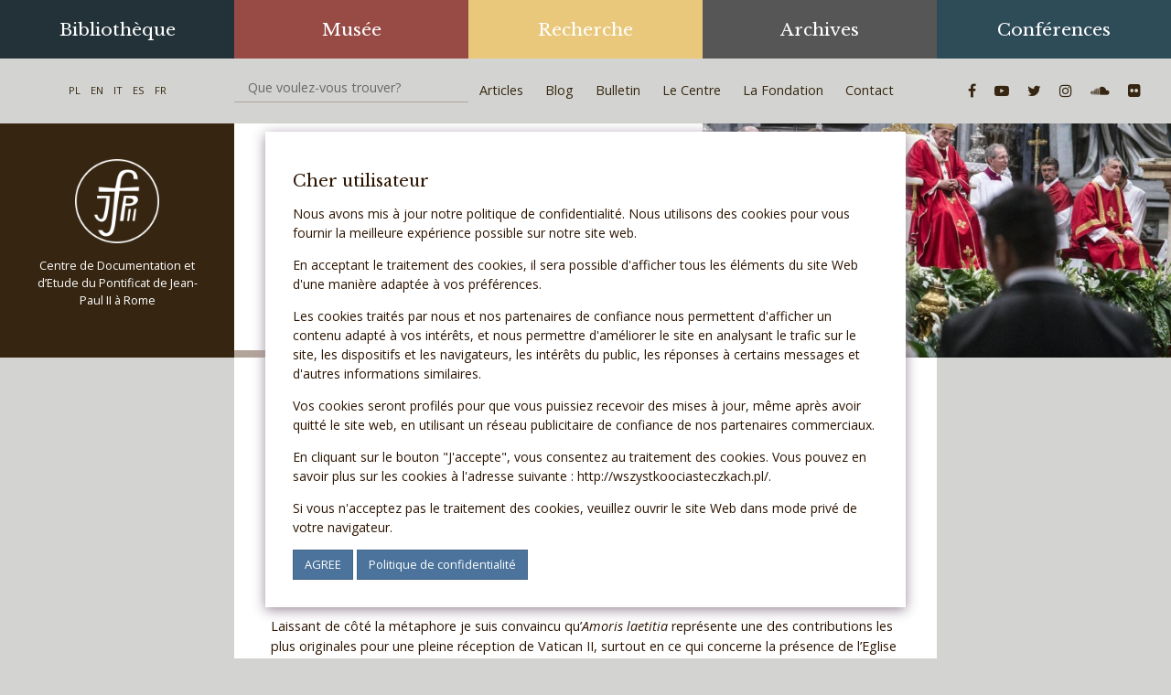

--- FILE ---
content_type: text/html; charset=UTF-8
request_url: https://jp2doc.pl/fr/2017/06/21/leglise-demeure-de-lamour-humain/
body_size: 13251
content:
<!DOCTYPE html>
<html lang="en">
<head>
	<meta charset="utf-8">
	<meta http-equiv="X-UA-Compatible" content="IE=edge">
	<meta name="viewport" content="width=device-width, initial-scale=1">
	<!-- HEAD-->
	<meta name='robots' content='index, follow, max-image-preview:large, max-snippet:-1, max-video-preview:-1' />
	<style>img:is([sizes="auto" i], [sizes^="auto," i]) { contain-intrinsic-size: 3000px 1500px }</style>
	
	<!-- This site is optimized with the Yoast SEO plugin v26.2 - https://yoast.com/wordpress/plugins/seo/ -->
	<title>L’Église, demeure de l’amour humain - Centre de Documentation et d’Etude du Pontificat de Jean-Paul II à Rome</title>
	<link rel="canonical" href="https://jp2doc.pl/fr/2017/06/21/leglise-demeure-de-lamour-humain/" />
	<meta property="og:locale" content="fr_FR" />
	<meta property="og:type" content="article" />
	<meta property="og:title" content="L’Église, demeure de l’amour humain - Centre du Pontificat de Jean Paul II à Rome" />
	<meta property="og:description" content="Gilfredo Marengo" />
	<meta property="og:url" content="https://jp2doc.pl/fr/2017/06/21/leglise-demeure-de-lamour-humain/" />
	<meta property="og:site_name" content="Centre du Pontificat de Jean Paul II à Rome" />
	<meta property="article:published_time" content="2017-06-21T11:13:59+00:00" />
	<meta property="og:image" content="https://jp2doc.pl/fr/wp-content/uploads/sites/5/2017/06/f5282f8744be3180804afead5549fa43.jpg" />
	<meta property="og:image:width" content="1280" />
	<meta property="og:image:height" content="853" />
	<meta property="og:image:type" content="image/jpeg" />
	<meta name="author" content="juliasercanka" />
	<meta name="twitter:card" content="summary_large_image" />
	<meta name="twitter:label1" content="Écrit par" />
	<meta name="twitter:data1" content="juliasercanka" />
	<meta name="twitter:label2" content="Durée de lecture estimée" />
	<meta name="twitter:data2" content="4 minutes" />
	<script type="application/ld+json" class="yoast-schema-graph">{"@context":"https://schema.org","@graph":[{"@type":"Article","@id":"https://jp2doc.pl/fr/2017/06/21/leglise-demeure-de-lamour-humain/#article","isPartOf":{"@id":"https://jp2doc.pl/fr/2017/06/21/leglise-demeure-de-lamour-humain/"},"author":{"name":"juliasercanka","@id":"https://jp2doc.pl/fr/#/schema/person/6110109e80abb51f6fac4824777eabfe"},"headline":"L’Église, demeure de l’amour humain","datePublished":"2017-06-21T11:13:59+00:00","mainEntityOfPage":{"@id":"https://jp2doc.pl/fr/2017/06/21/leglise-demeure-de-lamour-humain/"},"wordCount":803,"commentCount":0,"publisher":{"@id":"https://jp2doc.pl/fr/#organization"},"image":{"@id":"https://jp2doc.pl/fr/2017/06/21/leglise-demeure-de-lamour-humain/#primaryimage"},"thumbnailUrl":"https://jp2doc.pl/fr/wp-content/uploads/sites/5/2017/06/f5282f8744be3180804afead5549fa43.jpg","keywords":["Amoris laetitia","Eglise","famille","mariage","pape"],"articleSection":["Articles","Strona główna - najnowsze","Strona główna - slider"],"inLanguage":"fr-FR","potentialAction":[{"@type":"CommentAction","name":"Comment","target":["https://jp2doc.pl/fr/2017/06/21/leglise-demeure-de-lamour-humain/#respond"]}]},{"@type":"WebPage","@id":"https://jp2doc.pl/fr/2017/06/21/leglise-demeure-de-lamour-humain/","url":"https://jp2doc.pl/fr/2017/06/21/leglise-demeure-de-lamour-humain/","name":"L’Église, demeure de l’amour humain - Centre de Documentation et d’Etude du Pontificat de Jean-Paul II à Rome","isPartOf":{"@id":"https://jp2doc.pl/fr/#website"},"primaryImageOfPage":{"@id":"https://jp2doc.pl/fr/2017/06/21/leglise-demeure-de-lamour-humain/#primaryimage"},"image":{"@id":"https://jp2doc.pl/fr/2017/06/21/leglise-demeure-de-lamour-humain/#primaryimage"},"thumbnailUrl":"https://jp2doc.pl/fr/wp-content/uploads/sites/5/2017/06/f5282f8744be3180804afead5549fa43.jpg","datePublished":"2017-06-21T11:13:59+00:00","breadcrumb":{"@id":"https://jp2doc.pl/fr/2017/06/21/leglise-demeure-de-lamour-humain/#breadcrumb"},"inLanguage":"fr-FR","potentialAction":[{"@type":"ReadAction","target":["https://jp2doc.pl/fr/2017/06/21/leglise-demeure-de-lamour-humain/"]}]},{"@type":"ImageObject","inLanguage":"fr-FR","@id":"https://jp2doc.pl/fr/2017/06/21/leglise-demeure-de-lamour-humain/#primaryimage","url":"https://jp2doc.pl/fr/wp-content/uploads/sites/5/2017/06/f5282f8744be3180804afead5549fa43.jpg","contentUrl":"https://jp2doc.pl/fr/wp-content/uploads/sites/5/2017/06/f5282f8744be3180804afead5549fa43.jpg","width":1280,"height":853},{"@type":"BreadcrumbList","@id":"https://jp2doc.pl/fr/2017/06/21/leglise-demeure-de-lamour-humain/#breadcrumb","itemListElement":[{"@type":"ListItem","position":1,"name":"Home","item":"https://jp2doc.pl/fr/"},{"@type":"ListItem","position":2,"name":"L’Église, demeure de l’amour humain"}]},{"@type":"WebSite","@id":"https://jp2doc.pl/fr/#website","url":"https://jp2doc.pl/fr/","name":"Centre de Documentation et d’Etude du Pontificat de Jean-Paul II à Rome","description":"","publisher":{"@id":"https://jp2doc.pl/fr/#organization"},"potentialAction":[{"@type":"SearchAction","target":{"@type":"EntryPoint","urlTemplate":"https://jp2doc.pl/fr/?s={search_term_string}"},"query-input":{"@type":"PropertyValueSpecification","valueRequired":true,"valueName":"search_term_string"}}],"inLanguage":"fr-FR"},{"@type":"Organization","@id":"https://jp2doc.pl/fr/#organization","name":"Centre de Documentation et d’Etude du Pontificat de Jean-Paul II à Rome","url":"https://jp2doc.pl/fr/","logo":{"@type":"ImageObject","inLanguage":"fr-FR","@id":"https://jp2doc.pl/fr/#/schema/logo/image/","url":"https://jp2doc.pl/fr/wp-content/uploads/sites/5/2017/03/cropped-logo.png","contentUrl":"https://jp2doc.pl/fr/wp-content/uploads/sites/5/2017/03/cropped-logo.png","width":115,"height":115,"caption":"Centre de Documentation et d’Etude du Pontificat de Jean-Paul II à Rome"},"image":{"@id":"https://jp2doc.pl/fr/#/schema/logo/image/"}},{"@type":"Person","@id":"https://jp2doc.pl/fr/#/schema/person/6110109e80abb51f6fac4824777eabfe","name":"juliasercanka","image":{"@type":"ImageObject","inLanguage":"fr-FR","@id":"https://jp2doc.pl/fr/#/schema/person/image/","url":"https://secure.gravatar.com/avatar/266a66e864556e22d55d61b6b10c97fab9060767b738564bcd109f3997e372bc?s=96&d=mm&r=g","contentUrl":"https://secure.gravatar.com/avatar/266a66e864556e22d55d61b6b10c97fab9060767b738564bcd109f3997e372bc?s=96&d=mm&r=g","caption":"juliasercanka"},"url":"https://jp2doc.pl/fr/author/juliasercanka/"}]}</script>
	<!-- / Yoast SEO plugin. -->


<link rel="alternate" type="application/rss+xml" title="Centre de Documentation et d’Etude du Pontificat de Jean-Paul II à Rome &raquo; L’Église, demeure de l’amour humain Flux des commentaires" href="https://jp2doc.pl/fr/2017/06/21/leglise-demeure-de-lamour-humain/feed/" />
		<!-- This site uses the Google Analytics by ExactMetrics plugin v8.9.0 - Using Analytics tracking - https://www.exactmetrics.com/ -->
		<!-- Note: ExactMetrics is not currently configured on this site. The site owner needs to authenticate with Google Analytics in the ExactMetrics settings panel. -->
					<!-- No tracking code set -->
				<!-- / Google Analytics by ExactMetrics -->
		<script type="text/javascript">
/* <![CDATA[ */
window._wpemojiSettings = {"baseUrl":"https:\/\/s.w.org\/images\/core\/emoji\/16.0.1\/72x72\/","ext":".png","svgUrl":"https:\/\/s.w.org\/images\/core\/emoji\/16.0.1\/svg\/","svgExt":".svg","source":{"concatemoji":"https:\/\/jp2doc.pl\/fr\/wp-includes\/js\/wp-emoji-release.min.js?ver=3eefc6d0db30e4da08d8b8531dce9f71"}};
/*! This file is auto-generated */
!function(s,n){var o,i,e;function c(e){try{var t={supportTests:e,timestamp:(new Date).valueOf()};sessionStorage.setItem(o,JSON.stringify(t))}catch(e){}}function p(e,t,n){e.clearRect(0,0,e.canvas.width,e.canvas.height),e.fillText(t,0,0);var t=new Uint32Array(e.getImageData(0,0,e.canvas.width,e.canvas.height).data),a=(e.clearRect(0,0,e.canvas.width,e.canvas.height),e.fillText(n,0,0),new Uint32Array(e.getImageData(0,0,e.canvas.width,e.canvas.height).data));return t.every(function(e,t){return e===a[t]})}function u(e,t){e.clearRect(0,0,e.canvas.width,e.canvas.height),e.fillText(t,0,0);for(var n=e.getImageData(16,16,1,1),a=0;a<n.data.length;a++)if(0!==n.data[a])return!1;return!0}function f(e,t,n,a){switch(t){case"flag":return n(e,"\ud83c\udff3\ufe0f\u200d\u26a7\ufe0f","\ud83c\udff3\ufe0f\u200b\u26a7\ufe0f")?!1:!n(e,"\ud83c\udde8\ud83c\uddf6","\ud83c\udde8\u200b\ud83c\uddf6")&&!n(e,"\ud83c\udff4\udb40\udc67\udb40\udc62\udb40\udc65\udb40\udc6e\udb40\udc67\udb40\udc7f","\ud83c\udff4\u200b\udb40\udc67\u200b\udb40\udc62\u200b\udb40\udc65\u200b\udb40\udc6e\u200b\udb40\udc67\u200b\udb40\udc7f");case"emoji":return!a(e,"\ud83e\udedf")}return!1}function g(e,t,n,a){var r="undefined"!=typeof WorkerGlobalScope&&self instanceof WorkerGlobalScope?new OffscreenCanvas(300,150):s.createElement("canvas"),o=r.getContext("2d",{willReadFrequently:!0}),i=(o.textBaseline="top",o.font="600 32px Arial",{});return e.forEach(function(e){i[e]=t(o,e,n,a)}),i}function t(e){var t=s.createElement("script");t.src=e,t.defer=!0,s.head.appendChild(t)}"undefined"!=typeof Promise&&(o="wpEmojiSettingsSupports",i=["flag","emoji"],n.supports={everything:!0,everythingExceptFlag:!0},e=new Promise(function(e){s.addEventListener("DOMContentLoaded",e,{once:!0})}),new Promise(function(t){var n=function(){try{var e=JSON.parse(sessionStorage.getItem(o));if("object"==typeof e&&"number"==typeof e.timestamp&&(new Date).valueOf()<e.timestamp+604800&&"object"==typeof e.supportTests)return e.supportTests}catch(e){}return null}();if(!n){if("undefined"!=typeof Worker&&"undefined"!=typeof OffscreenCanvas&&"undefined"!=typeof URL&&URL.createObjectURL&&"undefined"!=typeof Blob)try{var e="postMessage("+g.toString()+"("+[JSON.stringify(i),f.toString(),p.toString(),u.toString()].join(",")+"));",a=new Blob([e],{type:"text/javascript"}),r=new Worker(URL.createObjectURL(a),{name:"wpTestEmojiSupports"});return void(r.onmessage=function(e){c(n=e.data),r.terminate(),t(n)})}catch(e){}c(n=g(i,f,p,u))}t(n)}).then(function(e){for(var t in e)n.supports[t]=e[t],n.supports.everything=n.supports.everything&&n.supports[t],"flag"!==t&&(n.supports.everythingExceptFlag=n.supports.everythingExceptFlag&&n.supports[t]);n.supports.everythingExceptFlag=n.supports.everythingExceptFlag&&!n.supports.flag,n.DOMReady=!1,n.readyCallback=function(){n.DOMReady=!0}}).then(function(){return e}).then(function(){var e;n.supports.everything||(n.readyCallback(),(e=n.source||{}).concatemoji?t(e.concatemoji):e.wpemoji&&e.twemoji&&(t(e.twemoji),t(e.wpemoji)))}))}((window,document),window._wpemojiSettings);
/* ]]> */
</script>
<style id='wp-emoji-styles-inline-css' type='text/css'>

	img.wp-smiley, img.emoji {
		display: inline !important;
		border: none !important;
		box-shadow: none !important;
		height: 1em !important;
		width: 1em !important;
		margin: 0 0.07em !important;
		vertical-align: -0.1em !important;
		background: none !important;
		padding: 0 !important;
	}
</style>
<link rel='stylesheet' id='wp-block-library-css' href='https://jp2doc.pl/fr/wp-includes/css/dist/block-library/style.min.css?ver=3eefc6d0db30e4da08d8b8531dce9f71' type='text/css' media='all' />
<style id='classic-theme-styles-inline-css' type='text/css'>
/*! This file is auto-generated */
.wp-block-button__link{color:#fff;background-color:#32373c;border-radius:9999px;box-shadow:none;text-decoration:none;padding:calc(.667em + 2px) calc(1.333em + 2px);font-size:1.125em}.wp-block-file__button{background:#32373c;color:#fff;text-decoration:none}
</style>
<style id='global-styles-inline-css' type='text/css'>
:root{--wp--preset--aspect-ratio--square: 1;--wp--preset--aspect-ratio--4-3: 4/3;--wp--preset--aspect-ratio--3-4: 3/4;--wp--preset--aspect-ratio--3-2: 3/2;--wp--preset--aspect-ratio--2-3: 2/3;--wp--preset--aspect-ratio--16-9: 16/9;--wp--preset--aspect-ratio--9-16: 9/16;--wp--preset--color--black: #000000;--wp--preset--color--cyan-bluish-gray: #abb8c3;--wp--preset--color--white: #ffffff;--wp--preset--color--pale-pink: #f78da7;--wp--preset--color--vivid-red: #cf2e2e;--wp--preset--color--luminous-vivid-orange: #ff6900;--wp--preset--color--luminous-vivid-amber: #fcb900;--wp--preset--color--light-green-cyan: #7bdcb5;--wp--preset--color--vivid-green-cyan: #00d084;--wp--preset--color--pale-cyan-blue: #8ed1fc;--wp--preset--color--vivid-cyan-blue: #0693e3;--wp--preset--color--vivid-purple: #9b51e0;--wp--preset--gradient--vivid-cyan-blue-to-vivid-purple: linear-gradient(135deg,rgba(6,147,227,1) 0%,rgb(155,81,224) 100%);--wp--preset--gradient--light-green-cyan-to-vivid-green-cyan: linear-gradient(135deg,rgb(122,220,180) 0%,rgb(0,208,130) 100%);--wp--preset--gradient--luminous-vivid-amber-to-luminous-vivid-orange: linear-gradient(135deg,rgba(252,185,0,1) 0%,rgba(255,105,0,1) 100%);--wp--preset--gradient--luminous-vivid-orange-to-vivid-red: linear-gradient(135deg,rgba(255,105,0,1) 0%,rgb(207,46,46) 100%);--wp--preset--gradient--very-light-gray-to-cyan-bluish-gray: linear-gradient(135deg,rgb(238,238,238) 0%,rgb(169,184,195) 100%);--wp--preset--gradient--cool-to-warm-spectrum: linear-gradient(135deg,rgb(74,234,220) 0%,rgb(151,120,209) 20%,rgb(207,42,186) 40%,rgb(238,44,130) 60%,rgb(251,105,98) 80%,rgb(254,248,76) 100%);--wp--preset--gradient--blush-light-purple: linear-gradient(135deg,rgb(255,206,236) 0%,rgb(152,150,240) 100%);--wp--preset--gradient--blush-bordeaux: linear-gradient(135deg,rgb(254,205,165) 0%,rgb(254,45,45) 50%,rgb(107,0,62) 100%);--wp--preset--gradient--luminous-dusk: linear-gradient(135deg,rgb(255,203,112) 0%,rgb(199,81,192) 50%,rgb(65,88,208) 100%);--wp--preset--gradient--pale-ocean: linear-gradient(135deg,rgb(255,245,203) 0%,rgb(182,227,212) 50%,rgb(51,167,181) 100%);--wp--preset--gradient--electric-grass: linear-gradient(135deg,rgb(202,248,128) 0%,rgb(113,206,126) 100%);--wp--preset--gradient--midnight: linear-gradient(135deg,rgb(2,3,129) 0%,rgb(40,116,252) 100%);--wp--preset--font-size--small: 13px;--wp--preset--font-size--medium: 20px;--wp--preset--font-size--large: 36px;--wp--preset--font-size--x-large: 42px;--wp--preset--spacing--20: 0.44rem;--wp--preset--spacing--30: 0.67rem;--wp--preset--spacing--40: 1rem;--wp--preset--spacing--50: 1.5rem;--wp--preset--spacing--60: 2.25rem;--wp--preset--spacing--70: 3.38rem;--wp--preset--spacing--80: 5.06rem;--wp--preset--shadow--natural: 6px 6px 9px rgba(0, 0, 0, 0.2);--wp--preset--shadow--deep: 12px 12px 50px rgba(0, 0, 0, 0.4);--wp--preset--shadow--sharp: 6px 6px 0px rgba(0, 0, 0, 0.2);--wp--preset--shadow--outlined: 6px 6px 0px -3px rgba(255, 255, 255, 1), 6px 6px rgba(0, 0, 0, 1);--wp--preset--shadow--crisp: 6px 6px 0px rgba(0, 0, 0, 1);}:where(.is-layout-flex){gap: 0.5em;}:where(.is-layout-grid){gap: 0.5em;}body .is-layout-flex{display: flex;}.is-layout-flex{flex-wrap: wrap;align-items: center;}.is-layout-flex > :is(*, div){margin: 0;}body .is-layout-grid{display: grid;}.is-layout-grid > :is(*, div){margin: 0;}:where(.wp-block-columns.is-layout-flex){gap: 2em;}:where(.wp-block-columns.is-layout-grid){gap: 2em;}:where(.wp-block-post-template.is-layout-flex){gap: 1.25em;}:where(.wp-block-post-template.is-layout-grid){gap: 1.25em;}.has-black-color{color: var(--wp--preset--color--black) !important;}.has-cyan-bluish-gray-color{color: var(--wp--preset--color--cyan-bluish-gray) !important;}.has-white-color{color: var(--wp--preset--color--white) !important;}.has-pale-pink-color{color: var(--wp--preset--color--pale-pink) !important;}.has-vivid-red-color{color: var(--wp--preset--color--vivid-red) !important;}.has-luminous-vivid-orange-color{color: var(--wp--preset--color--luminous-vivid-orange) !important;}.has-luminous-vivid-amber-color{color: var(--wp--preset--color--luminous-vivid-amber) !important;}.has-light-green-cyan-color{color: var(--wp--preset--color--light-green-cyan) !important;}.has-vivid-green-cyan-color{color: var(--wp--preset--color--vivid-green-cyan) !important;}.has-pale-cyan-blue-color{color: var(--wp--preset--color--pale-cyan-blue) !important;}.has-vivid-cyan-blue-color{color: var(--wp--preset--color--vivid-cyan-blue) !important;}.has-vivid-purple-color{color: var(--wp--preset--color--vivid-purple) !important;}.has-black-background-color{background-color: var(--wp--preset--color--black) !important;}.has-cyan-bluish-gray-background-color{background-color: var(--wp--preset--color--cyan-bluish-gray) !important;}.has-white-background-color{background-color: var(--wp--preset--color--white) !important;}.has-pale-pink-background-color{background-color: var(--wp--preset--color--pale-pink) !important;}.has-vivid-red-background-color{background-color: var(--wp--preset--color--vivid-red) !important;}.has-luminous-vivid-orange-background-color{background-color: var(--wp--preset--color--luminous-vivid-orange) !important;}.has-luminous-vivid-amber-background-color{background-color: var(--wp--preset--color--luminous-vivid-amber) !important;}.has-light-green-cyan-background-color{background-color: var(--wp--preset--color--light-green-cyan) !important;}.has-vivid-green-cyan-background-color{background-color: var(--wp--preset--color--vivid-green-cyan) !important;}.has-pale-cyan-blue-background-color{background-color: var(--wp--preset--color--pale-cyan-blue) !important;}.has-vivid-cyan-blue-background-color{background-color: var(--wp--preset--color--vivid-cyan-blue) !important;}.has-vivid-purple-background-color{background-color: var(--wp--preset--color--vivid-purple) !important;}.has-black-border-color{border-color: var(--wp--preset--color--black) !important;}.has-cyan-bluish-gray-border-color{border-color: var(--wp--preset--color--cyan-bluish-gray) !important;}.has-white-border-color{border-color: var(--wp--preset--color--white) !important;}.has-pale-pink-border-color{border-color: var(--wp--preset--color--pale-pink) !important;}.has-vivid-red-border-color{border-color: var(--wp--preset--color--vivid-red) !important;}.has-luminous-vivid-orange-border-color{border-color: var(--wp--preset--color--luminous-vivid-orange) !important;}.has-luminous-vivid-amber-border-color{border-color: var(--wp--preset--color--luminous-vivid-amber) !important;}.has-light-green-cyan-border-color{border-color: var(--wp--preset--color--light-green-cyan) !important;}.has-vivid-green-cyan-border-color{border-color: var(--wp--preset--color--vivid-green-cyan) !important;}.has-pale-cyan-blue-border-color{border-color: var(--wp--preset--color--pale-cyan-blue) !important;}.has-vivid-cyan-blue-border-color{border-color: var(--wp--preset--color--vivid-cyan-blue) !important;}.has-vivid-purple-border-color{border-color: var(--wp--preset--color--vivid-purple) !important;}.has-vivid-cyan-blue-to-vivid-purple-gradient-background{background: var(--wp--preset--gradient--vivid-cyan-blue-to-vivid-purple) !important;}.has-light-green-cyan-to-vivid-green-cyan-gradient-background{background: var(--wp--preset--gradient--light-green-cyan-to-vivid-green-cyan) !important;}.has-luminous-vivid-amber-to-luminous-vivid-orange-gradient-background{background: var(--wp--preset--gradient--luminous-vivid-amber-to-luminous-vivid-orange) !important;}.has-luminous-vivid-orange-to-vivid-red-gradient-background{background: var(--wp--preset--gradient--luminous-vivid-orange-to-vivid-red) !important;}.has-very-light-gray-to-cyan-bluish-gray-gradient-background{background: var(--wp--preset--gradient--very-light-gray-to-cyan-bluish-gray) !important;}.has-cool-to-warm-spectrum-gradient-background{background: var(--wp--preset--gradient--cool-to-warm-spectrum) !important;}.has-blush-light-purple-gradient-background{background: var(--wp--preset--gradient--blush-light-purple) !important;}.has-blush-bordeaux-gradient-background{background: var(--wp--preset--gradient--blush-bordeaux) !important;}.has-luminous-dusk-gradient-background{background: var(--wp--preset--gradient--luminous-dusk) !important;}.has-pale-ocean-gradient-background{background: var(--wp--preset--gradient--pale-ocean) !important;}.has-electric-grass-gradient-background{background: var(--wp--preset--gradient--electric-grass) !important;}.has-midnight-gradient-background{background: var(--wp--preset--gradient--midnight) !important;}.has-small-font-size{font-size: var(--wp--preset--font-size--small) !important;}.has-medium-font-size{font-size: var(--wp--preset--font-size--medium) !important;}.has-large-font-size{font-size: var(--wp--preset--font-size--large) !important;}.has-x-large-font-size{font-size: var(--wp--preset--font-size--x-large) !important;}
:where(.wp-block-post-template.is-layout-flex){gap: 1.25em;}:where(.wp-block-post-template.is-layout-grid){gap: 1.25em;}
:where(.wp-block-columns.is-layout-flex){gap: 2em;}:where(.wp-block-columns.is-layout-grid){gap: 2em;}
:root :where(.wp-block-pullquote){font-size: 1.5em;line-height: 1.6;}
</style>
<link rel='stylesheet' id='dashicons-css' href='https://jp2doc.pl/fr/wp-includes/css/dashicons.min.css?ver=3eefc6d0db30e4da08d8b8531dce9f71' type='text/css' media='all' />
<link rel='stylesheet' id='admin-bar-css' href='https://jp2doc.pl/fr/wp-includes/css/admin-bar.min.css?ver=3eefc6d0db30e4da08d8b8531dce9f71' type='text/css' media='all' />
<style id='admin-bar-inline-css' type='text/css'>

    /* Hide CanvasJS credits for P404 charts specifically */
    #p404RedirectChart .canvasjs-chart-credit {
        display: none !important;
    }
    
    #p404RedirectChart canvas {
        border-radius: 6px;
    }

    .p404-redirect-adminbar-weekly-title {
        font-weight: bold;
        font-size: 14px;
        color: #fff;
        margin-bottom: 6px;
    }

    #wpadminbar #wp-admin-bar-p404_free_top_button .ab-icon:before {
        content: "\f103";
        color: #dc3545;
        top: 3px;
    }
    
    #wp-admin-bar-p404_free_top_button .ab-item {
        min-width: 80px !important;
        padding: 0px !important;
    }
    
    /* Ensure proper positioning and z-index for P404 dropdown */
    .p404-redirect-adminbar-dropdown-wrap { 
        min-width: 0; 
        padding: 0;
        position: static !important;
    }
    
    #wpadminbar #wp-admin-bar-p404_free_top_button_dropdown {
        position: static !important;
    }
    
    #wpadminbar #wp-admin-bar-p404_free_top_button_dropdown .ab-item {
        padding: 0 !important;
        margin: 0 !important;
    }
    
    .p404-redirect-dropdown-container {
        min-width: 340px;
        padding: 18px 18px 12px 18px;
        background: #23282d !important;
        color: #fff;
        border-radius: 12px;
        box-shadow: 0 8px 32px rgba(0,0,0,0.25);
        margin-top: 10px;
        position: relative !important;
        z-index: 999999 !important;
        display: block !important;
        border: 1px solid #444;
    }
    
    /* Ensure P404 dropdown appears on hover */
    #wpadminbar #wp-admin-bar-p404_free_top_button .p404-redirect-dropdown-container { 
        display: none !important;
    }
    
    #wpadminbar #wp-admin-bar-p404_free_top_button:hover .p404-redirect-dropdown-container { 
        display: block !important;
    }
    
    #wpadminbar #wp-admin-bar-p404_free_top_button:hover #wp-admin-bar-p404_free_top_button_dropdown .p404-redirect-dropdown-container {
        display: block !important;
    }
    
    .p404-redirect-card {
        background: #2c3338;
        border-radius: 8px;
        padding: 18px 18px 12px 18px;
        box-shadow: 0 2px 8px rgba(0,0,0,0.07);
        display: flex;
        flex-direction: column;
        align-items: flex-start;
        border: 1px solid #444;
    }
    
    .p404-redirect-btn {
        display: inline-block;
        background: #dc3545;
        color: #fff !important;
        font-weight: bold;
        padding: 5px 22px;
        border-radius: 8px;
        text-decoration: none;
        font-size: 17px;
        transition: background 0.2s, box-shadow 0.2s;
        margin-top: 8px;
        box-shadow: 0 2px 8px rgba(220,53,69,0.15);
        text-align: center;
        line-height: 1.6;
    }
    
    .p404-redirect-btn:hover {
        background: #c82333;
        color: #fff !important;
        box-shadow: 0 4px 16px rgba(220,53,69,0.25);
    }
    
    /* Prevent conflicts with other admin bar dropdowns */
    #wpadminbar .ab-top-menu > li:hover > .ab-item,
    #wpadminbar .ab-top-menu > li.hover > .ab-item {
        z-index: auto;
    }
    
    #wpadminbar #wp-admin-bar-p404_free_top_button:hover > .ab-item {
        z-index: 999998 !important;
    }
    
</style>
<link rel='stylesheet' id='font-awesome-four-css' href='https://jp2doc.pl/fr/wp-content/plugins/font-awesome-4-menus/css/font-awesome.min.css?ver=4.7.0' type='text/css' media='all' />
<link rel='stylesheet' id='jp2doc-css' href='https://jp2doc.pl/fr/wp-content/themes/jp2doc/css/style.css?ver=1.2' type='text/css' media='all' />
<script type="text/javascript" async src="https://jp2doc.pl/fr/wp-content/plugins/burst-statistics/helpers/timeme/timeme.min.js?ver=1761565234" id="burst-timeme-js"></script>
<script type="text/javascript" id="burst-js-extra">
/* <![CDATA[ */
var burst = {"tracking":{"isInitialHit":true,"lastUpdateTimestamp":0,"beacon_url":"https:\/\/jp2doc.pl\/fr\/wp-content\/plugins\/burst-statistics\/endpoint.php","ajaxUrl":"https:\/\/jp2doc.pl\/fr\/wp-admin\/admin-ajax.php"},"options":{"cookieless":0,"pageUrl":"https:\/\/jp2doc.pl\/fr\/2017\/06\/21\/leglise-demeure-de-lamour-humain\/","beacon_enabled":1,"do_not_track":0,"enable_turbo_mode":0,"track_url_change":0,"cookie_retention_days":30,"debug":0},"goals":{"completed":[],"scriptUrl":"https:\/\/jp2doc.pl\/fr\/wp-content\/plugins\/burst-statistics\/\/assets\/js\/build\/burst-goals.js?v=1761565234","active":[]},"cache":{"uid":null,"fingerprint":null,"isUserAgent":null,"isDoNotTrack":null,"useCookies":null}};
/* ]]> */
</script>
<script type="text/javascript" async src="https://jp2doc.pl/fr/wp-content/plugins/burst-statistics/assets/js/build/burst.min.js?ver=1761565234" id="burst-js"></script>
<script type="text/javascript" src="https://jp2doc.pl/fr/wp-includes/js/jquery/jquery.min.js?ver=3.7.1" id="jquery-core-js"></script>
<script type="text/javascript" src="https://jp2doc.pl/fr/wp-includes/js/jquery/jquery-migrate.min.js?ver=3.4.1" id="jquery-migrate-js"></script>
<link rel="https://api.w.org/" href="https://jp2doc.pl/fr/wp-json/" /><link rel="alternate" title="JSON" type="application/json" href="https://jp2doc.pl/fr/wp-json/wp/v2/posts/1198" /><link rel="EditURI" type="application/rsd+xml" title="RSD" href="https://jp2doc.pl/fr/xmlrpc.php?rsd" />
<link rel="alternate" title="oEmbed (JSON)" type="application/json+oembed" href="https://jp2doc.pl/fr/wp-json/oembed/1.0/embed?url=https%3A%2F%2Fjp2doc.pl%2Ffr%2F2017%2F06%2F21%2Fleglise-demeure-de-lamour-humain%2F" />
<link rel="alternate" title="oEmbed (XML)" type="text/xml+oembed" href="https://jp2doc.pl/fr/wp-json/oembed/1.0/embed?url=https%3A%2F%2Fjp2doc.pl%2Ffr%2F2017%2F06%2F21%2Fleglise-demeure-de-lamour-humain%2F&#038;format=xml" />
	<!--[if lt IE 9]>
	<script src="https://oss.maxcdn.com/html5shiv/3.7.3/html5shiv.min.js"></script>
	<script src="https://oss.maxcdn.com/respond/1.4.2/respond.min.js"></script>
	<![endif]-->
	<!-- Global site tag (gtag.js) - Google Analytics -->
	<script async src="https://www.googletagmanager.com/gtag/js?id=UA-102302376-1"></script>
	<script>
	window.dataLayer = window.dataLayer || [];
	function gtag(){dataLayer.push(arguments);}
	gtag('js', new Date());
	gtag('config', 'UA-102302376-1');
	</script>
</head>
<body data-rsssl=1 data-burst_id="1198" data-burst_type="post">

<div class="flex-container">
	<div class="flex-row">

		<div class="flex-col-md-20 flex-col-sm-10 flex-col-xs-20 navbar-container">
			<nav class="navbar navbar-default navbar-static-top">
				<div class="container-fluid">
					<ul id="menu-glowne" class="nav navbar-nav navbar-nav-primary"><li id="menu-item-782" class="dropdown"><a href="#" class="dropdown-toggle" data-toggle="dropdown">Bibliothèque</a>
<ul class="dropdown-menu" role="menu">
	<li id="menu-item-1048"><a href="https://jp2doc.pl/fr/biblioteka/">Bibliothèque</a></li>
	<li id="menu-item-783"><a href="/fr/biblioteka/katalog-biblioteczny/">Catalogue</a></li>
	<li id="menu-item-784"><a href="/fr/biblioteka/katalog-czasopism/">Catalogue des magazines</a></li>
	<li id="menu-item-785"><a href="/fr/biblioteka/prace-naukowe/">Recherches scientifiques</a></li>
</ul>
</li>
<li id="menu-item-786" class="dropdown"><a href="#" class="dropdown-toggle" data-toggle="dropdown">Musée</a>
<ul class="dropdown-menu" role="menu">
	<li id="menu-item-1046"><a href="https://jp2doc.pl/fr/zbiory-muzealne/">Musée</a></li>
	<li id="menu-item-807"><a href="https://jp2doc.pl/fr/category/pamiatki-po-jpii/">Souvenirs de Jean-Paul II</a></li>
	<li id="menu-item-809"><a href="https://jp2doc.pl/fr/category/muzealia/">Pièces de musée</a></li>
	<li id="menu-item-810"><a href="https://jp2doc.pl/fr/category/odznaczenia/">Décorations</a></li>
	<li id="menu-item-949"><a href="https://jp2doc.pl/fr/category/numizmatyka/">Numismatique</a></li>
	<li id="menu-item-808"><a href="https://jp2doc.pl/fr/category/pamiatki-historyczne/">Souvenirs historiques</a></li>
</ul>
</li>
<li id="menu-item-788" class="dropdown"><a href="#" class="dropdown-toggle" data-toggle="dropdown">Recherche</a>
<ul class="dropdown-menu" role="menu">
	<li id="menu-item-1049"><a href="https://jp2doc.pl/fr/studium/">Recherche</a></li>
	<li id="menu-item-812"><a href="https://jp2doc.pl/fr/category/nowosci-wydawnicze/">Nouveautés</a></li>
	<li id="menu-item-820"><a href="https://jp2doc.pl/fr/studium/publikacje/">Publications du Centre</a></li>
	<li id="menu-item-1057"><a href="https://jp2doc.pl/fr/studium/bibliografia-jpii/">Bibliographie</a></li>
</ul>
</li>
<li id="menu-item-787" class="dropdown"><a href="#" class="dropdown-toggle" data-toggle="dropdown">Archives</a>
<ul class="dropdown-menu" role="menu">
	<li id="menu-item-1047"><a href="https://jp2doc.pl/fr/archiwum/">Archives</a></li>
	<li id="menu-item-825"><a href="https://jp2doc.pl/fr/archiwum/zdjecia/">Photos</a></li>
	<li id="menu-item-824"><a href="https://jp2doc.pl/fr/archiwum/filatelistyka/">Philatélie</a></li>
	<li id="menu-item-823"><a href="https://jp2doc.pl/fr/archiwum/dokumenty/">Documents</a></li>
	<li id="menu-item-822"><a href="https://jp2doc.pl/fr/archiwum/zbiory-video/">Vidéothèque</a></li>
	<li id="menu-item-821"><a href="https://jp2doc.pl/fr/archiwum/rassegna-stampa/">Rassegna Stampa</a></li>
</ul>
</li>
<li id="menu-item-789" class="dropdown"><a href="#" class="dropdown-toggle" data-toggle="dropdown">Conférences</a>
<ul class="dropdown-menu" role="menu">
	<li id="menu-item-1050"><a href="https://jp2doc.pl/fr/sympozja/">Conférences</a></li>
	<li id="menu-item-814"><a href="https://jp2doc.pl/fr/sympozja/rok-wiary/">Année de la Foi</a></li>
	<li id="menu-item-819"><a href="https://jp2doc.pl/fr/sympozja/krakow-2010/">Cracovie 2010</a></li>
	<li id="menu-item-815"><a href="https://jp2doc.pl/fr/sympozja/rzym-2008/">Rome 2008</a></li>
	<li id="menu-item-818"><a href="https://jp2doc.pl/fr/sympozja/lugano-2012/">Lugano 2012</a></li>
	<li id="menu-item-817"><a href="https://jp2doc.pl/fr/sympozja/ludzmierz-2012/">Ludźmierz 2012</a></li>
	<li id="menu-item-816"><a href="https://jp2doc.pl/fr/sympozja/paryz-2013/">Paris 2013</a></li>
</ul>
</li>
</ul>
					<div id="mobile_expand_nav">
						<div id="mobile_expand_nav_inner">
							<div class="navbar-header">
								<button type="button" class="navbar-toggle collapsed" data-toggle="collapse" data-target="#navbar-collapse" aria-expanded="false">
									<span class="sr-only">Toggle navigation</span>
									<span class="icon-bar"></span>
									<span class="icon-bar"></span>
									<span class="icon-bar"></span>
								</button>
							</div>
							<div class="collapse navbar-collapse" id="navbar-collapse">

								<div class="flex-container">
									<div class="flex-row no-flex-xs">
										<div class="flex-col-xs-20 flex-col-sm-4"><ul id="menu-jezyki" class="nav navbar-nav navbar-nav-language"><li id="menu-item-790"><a href="/">PL</a></li>
<li id="menu-item-791"><a href="/en/">EN</a></li>
<li id="menu-item-792"><a href="/it/">IT</a></li>
<li id="menu-item-793"><a href="/es/">ES</a></li>
<li id="menu-item-794"><a href="/fr/">FR</a></li>
</ul></div>
										<div class="flex-col-xs-20 flex-col-sm-4">
											<form action="https://jp2doc.pl/fr" method="get" class="form-search">
												<input type="search" class="form-control-search" name="s" value="" placeholder="Que voulez-vous trouver?">
												<input type="submit" class="hidden">
											</form>
										</div>
										<div class="flex-col-xs-20 flex-col-sm-8"><ul id="menu-dodatkowe" class="nav navbar-nav navbar-nav-secondary"><li id="menu-item-795"><a href="https://jp2doc.pl/fr/category/articles/">Articles</a></li>
<li id="menu-item-796"><a href="https://jp2doc.pl/fr/category/blog/">Blog</a></li>
<li id="menu-item-797"><a href="/fr/biuletyn">Bulletin</a></li>
<li id="menu-item-798"><a href="/fr/osrodek">Le Centre</a></li>
<li id="menu-item-799"><a href="/fr/98-2">La Fondation</a></li>
<li id="menu-item-800"><a href="/fr/kontakt">Contact</a></li>
</ul></div>
										<div class="flex-col-xs-20 flex-col-sm-4"><ul id="menu-social-media" class="nav navbar-nav navbar-nav-social"><li id="menu-item-802"><a href="https://www.facebook.com/O%C5%9Brodek-Dokumentacji-i-Studium-Pontyfikatu-Jana-Paw%C5%82a-II-w-Rzymie-267060356676505/"><i class="fa fa-facebook-f"></i><span class="fontawesome-text"> Facebook</span></a></li>
<li id="menu-item-803"><a href="https://www.youtube.com/channel/UCDcTG5N2h-sOXWd_djRVyfg"><i class="fa fa-youtube-play"></i><span class="fontawesome-text"> Youtube</span></a></li>
<li id="menu-item-804"><a href="https://twitter.com/JohnPaul2Rome"><i class="fa fa-twitter"></i><span class="fontawesome-text"> Twitter</span></a></li>
<li id="menu-item-805"><a href="https://www.instagram.com/jp2doc/"><i class="fa fa-instagram"></i><span class="fontawesome-text"> Instagram</span></a></li>
<li id="menu-item-961"><a href="https://soundcloud.com/jp2doc"><i class="fa fa-soundcloud"></i><span class="fontawesome-text"> SoundCloud</span></a></li>
<li id="menu-item-962"><a href="https://www.flickr.com/photos/146139954@N08/"><i class="fa fa-flickr"></i><span class="fontawesome-text"> Flickr</span></a></li>
</ul></div>
									</div>
								</div>
							</div>
						</div>
					</div>
				</div>
			</nav>
		</div>

		<div class="flex-row-lg-4 flex-col-md-4 flex-row-md-5 flex-col-sm-10 flex-row-sm-10 flex-col-xs-20 flex-row-xs-10 logo-container">
			<a href="https://jp2doc.pl/fr">
				<div class="logo">
					<img src="https://jp2doc.pl/fr/wp-content/uploads/sites/5/2017/03/cropped-logo.png">					<p>
						Centre de Documentation et d’Etude du Pontificat de Jean-Paul II à Rome<br>
											</p>
				</div>
			</a>
		</div>

		<div class="flex-col-md-16 flex-col-xs-20 main-container">
			<div class="flex-row">
			<section class="flex-col-sm-20 section-subpage">
				<header class="flex-row">
					<div class="flex-col-xs-20 flex-col-lg-10 flex-row-md-4 content-bg subpage-title">
						<div class="social-share">
							<a target="_blank" href="https://twitter.com/intent/tweet?url=https%3A%2F%2Fjp2doc.pl%2Ffr%2F2017%2F06%2F21%2Fleglise-demeure-de-lamour-humain%2F" class="social-share-twitter"><i class="fa fa-fw fa-twitter"></i></a>
							<a target="_blank" href="https://www.facebook.com/sharer/sharer.php?u=https%3A%2F%2Fjp2doc.pl%2Ffr%2F2017%2F06%2F21%2Fleglise-demeure-de-lamour-humain%2F" class="social-share-facebook"><i class="fa fa-fw fa-facebook-f"></i></a>
							<a href="#" onclick="printFunction('print-text')"><i class="fa fa-fw fa-print"></i></a>
						</div>
						
						<script>
							function printFunction(divName) {
								var printContents = document.getElementById(divName).innerHTML;
								var originalContents = document.body.innerHTML;
								document.body.innerHTML = printContents;
								document.body.style.fontSize = '12px';
								window.print();
								document.body.style.fontSize = '';
								document.body.innerHTML = originalContents;
							}
						</script>
						<ol class="breadcrumb"><li><a href="https://jp2doc.pl/fr">Page d'accueil</a></li><li><a href="https://jp2doc.pl/fr/category/articles/">Articles</a></li><li><a href="https://jp2doc.pl/fr/category/articles/year/2017">2017</a></li><li class="active">L’Église, demeure de l’amour humain</li></ol>						<h1>L’Église, demeure de l’amour humain</h1>
					</div>
											<div class="flex-col-xs-20 flex-col-lg-10 flex-row-md-4 background-cover singular-featured-image" style="background-image: url('https://jp2doc.pl/fr/wp-content/uploads/sites/5/2017/06/f5282f8744be3180804afead5549fa43-770x390.jpg');"></div>
									</header>
				<div id="print-text">
					<div class="flex-row">
						<div class="flex-col-xs-20 flex-col-md-15 content-bg text-content-wrapper">
							<div class="text-content"><p>Accueillir et faire sien un « nouveau » document d’un Pape suscite immédiatement la recherche des raisons de son « actualité » et, donc, de son apport spécifique pour orienter et alimenter la vie et le témoignage des communautés chrétiennes. Adopter cette attitude n’est pas seulement un devoir : l’intelligence du cœur avec laquelle il convient de la pratiquer ouvre un espace dans lequel s’articulent et s’alimentent une sincère appartenance ecclésiale et le risque responsable de la créativité qui n’invite pas tant à un respect maniériste, mais plutôt à une pleine identification.</p>
<p>Ces dynamismes peuvent être soutenus et intensifiés si le parallèle avec un texte, en l’occurrence <em>Amoris laetitia</em>, sait percevoir toutes ses facettes, en le situant dans un parcours sur le long terme qui aide à comprendre que sa « nouveauté » n’est pas comme un champignon qui de manière inattendue, surgit au milieu d’un sous-bois, mais plutôt d’un nouveau et vigoureux rejeton d’une plante séculaire.</p>
<p>Laissant de côté la métaphore je suis convaincu qu’<em>Amoris laetitia</em> représente une des contributions les plus originales pour une pleine réception de Vatican II, surtout en ce qui concerne la présence de l’Eglise dans le monde, capable de donner un nouvel éclat à une juste compréhension de la nouveauté exprimée dans <em>Gaudium et spes</em>.</p>
<p>La décision d’impliquer tout le corps ecclésial sur un thème qui pouvait se vanter –au moins à court terme– d’interventions significatives du mystère ecclésial, révèle des traits intéressants des priorités du Pape, surtout si l’on tient compte que le Secrétariat du Synode, à la fin des travaux de la session de 2012, avait élaboré les propositions pour l’assemblée successive qui mettaient au premier plan « les thématiques christologique et anthropologique avec une référence particulière à la Constitution Conciliaire <em>Gaudium et spes</em>, 22 ».</p>
<p>Le choix différent de François a permis de maintenir une attention particulière au thème de la présence de l’Eglise dans le monde, manifestant en même temps l’intention de redimensionner le poids des problématiques de caractère théologico-systématique : un des lieux névralgiques de la vie ecclésiale et de la société qui a été plutôt placé au centre est la famille, qui a justement mise au premier plan par le concile parmi les « Problèmes le plus urgents » dont il fallait s’occuper (GS 47-52).</p>
<p>Pour ces raisons, les précieux fruits de la saison synodale sur la famille invitent à un parcours rénové dans la réception de <em>Gaudium et Spes</em>. Relue en tenant compte des accents particuliers de François, elle manifeste sa caractéristique originale et sa nouveauté dans la deuxième partie, dans laquelle s’exprime la conscience ecclésiale de la pertinence de l’annonce chrétienne face aux réalités, aux problèmes, aux urgences qui intéressent quotidiennement l’existence humaine. En arrière-plan se trouve la conviction que les raisons fondatrices de la présence de l’Eglise dans le monde et parmi les hommes jaillissent immédiatement du fait qu’elle « est Eglise » : <em>Gaudium et spes</em> apparaît plus que jamais actuelle pour revendiquer ce profil d’origine de la subjectivité ecclésiale. Accompagner les chrétiens dans cette direction est une des voies principales que le Pape indique pour se mesurer aux défis du « changement d’époque » aujourd’hui en acte.</p>
<p>Il est nécessaire de reconnaître que la saison de l’opposition entre deux modèles de mariage et de famille, l’un du monde et l’autre chrétien, est terminée. La solution alternative est plutôt de prendre soin des conditions difficiles dans lesquelles aujourd’hui beaucoup d’hommes sont appelés à mettre en jeu leur liberté propre, en étant conscient des conditionnements liés à l’actuel climat historique, mais aussi en maintenant vive la promesse d’un bien possible et d’une vie meilleure.</p>
<p>Une telle orientation met en œuvre bien plus qu’une petite restauration cosmétique des pratiques pastorales. La correction de quelques paradigmes pratiqués de longue date par les chrétiens dans le monde implique une cure de jouvence des dimensions constitutives de son identité, selon une double trajectoire : l’Eglise est habilité à être une présence dans le monde et au milieu des hommes du fait même d’ « être Eglise » et plus elle vit sa mission ici et maintenant, plus elle se retrouve elle-même.</p>
<p style="text-align: right;"><strong>Gilfredo Marengo</strong><br />
prêtre, professeur agrégé à<br />
l’Institut Pontifical de Jean-Paul II pour<br />
les Études sur le Mariage et la Famille à Rome</p>
</div>
						</div>
					</div>
				</div>
			</section>
		</div>
	
				<div class="flex-row">
					<section class="flex-col-xs-20 flex-col-md-15 section-footer content-bg">
						<div class="footer-columns"><div class="footer-column widget_text" id="text-3"><h2 class="widgettitle">Adresse</h2>			<div class="textwidget"><p>Via Cassia 1200<br />
00189 ROMA<br />
Italy</p>
</div>
		</div><div class="footer-column widget_text" id="text-4"><h2 class="widgettitle">Contact</h2>			<div class="textwidget"><p>Centrala:(+39) 06 303 65 181<br />
Fax: (+39) 06 303 103 99<br />
info@jp2doc.org</p>
</div>
		</div><div class="footer-column widget_text" id="text-5"><h2 class="widgettitle">Horaires d&rsquo;ouverture</h2>			<div class="textwidget"><p>Lundi &#8211; vendredi: 09:00-19:00<br />
Dimanche et jours fériés: fermé</p>
</div>
		</div>							<!--div class="footer-column">
								<h2>Gdzie jesteśmy</h2>
								<p>
									Via Cassia 1200<br>
									00189 ROMA<br>
									Italy
								</p>
							</div>
							<div class="footer-column">
								<h2>Kontakt</h2>
								<p>
									Centrala:(+39) 06 303 65 181<br>
									Fax: (+39) 06 303 103 99<br>
									<a href="mailto:info@jp2doc.org">info@jp2doc.org</a>
								</p>
							</div>
							<div class="footer-column">
								<h2>Godziny otwarcia</h2>
								<p>
									Dni robocze:	07:00-19:00<br>
									Sobota:	07:30-13:30<br>
									Niedziela i Święta:	Nieczynna
								</p>
							</div-->
						</div>
					</section>
				</div>
			</div>
		</div>
	</div>
  
  <!-- fr -->
	<div class="popup">
    <h4>Cher utilisateur</h4>
    <p>Nous avons mis à jour notre politique de confidentialité. Nous utilisons des cookies pour vous fournir la meilleure expérience possible sur notre site web.</p>
    <p>En acceptant le traitement des cookies, il sera possible d'afficher tous les éléments du site Web d'une manière adaptée à vos préférences.</p>
    <p>Les cookies traités par nous et nos partenaires de confiance nous permettent d'afficher un contenu adapté à vos intérêts, et nous permettre d'améliorer le site en analysant le trafic sur le site, les dispositifs et les navigateurs, les intérêts du public, les réponses à certains messages et d'autres informations similaires. </p>
    <p>Vos cookies seront profilés pour que vous puissiez recevoir des mises à jour, même après avoir quitté le site web, en utilisant un réseau publicitaire de confiance de nos partenaires commerciaux.</p>
    <p>En cliquant sur le bouton "J'accepte", vous consentez au traitement des cookies.
Vous pouvez en savoir plus sur les cookies à l'adresse suivante : http://wszystkoociasteczkach.pl/.</p>
    <p>Si vous n'acceptez pas le traitement des cookies, veuillez ouvrir le site Web dans mode privé de votre navigateur.</p>
    <button class="btn btn-primary btn-size-box  text-uppercase btn-dow">AGREE</button>
	<a href="http://jp2doc.pl/wp-content/uploads/2018/07/Polityka-prywatno%C5%9Bci-2.pdf" class="btn btn-primary" target="_blank">Politique de confidentialité</a>
</div>  

	<script type="speculationrules">
{"prefetch":[{"source":"document","where":{"and":[{"href_matches":"\/fr\/*"},{"not":{"href_matches":["\/fr\/wp-*.php","\/fr\/wp-admin\/*","\/fr\/wp-content\/uploads\/sites\/5\/*","\/fr\/wp-content\/*","\/fr\/wp-content\/plugins\/*","\/fr\/wp-content\/themes\/jp2doc\/*","\/fr\/*\\?(.+)"]}},{"not":{"selector_matches":"a[rel~=\"nofollow\"]"}},{"not":{"selector_matches":".no-prefetch, .no-prefetch a"}}]},"eagerness":"conservative"}]}
</script>
<script type="text/javascript" src="https://jp2doc.pl/fr/wp-content/themes/jp2doc/vendors/bootstrap/dist/js/bootstrap.min.js?ver=3.3.7" id="bootstrap-js"></script>
<script type="text/javascript" src="https://jp2doc.pl/fr/wp-content/themes/jp2doc/vendors/jquery-colorbox/jquery.colorbox-min.js?ver=1.6.4" id="colorbox-js"></script>
<script type="text/javascript" src="https://jp2doc.pl/fr/wp-content/themes/jp2doc/js/main.js?ver=1.1" id="jp2doc-js"></script>
	<script>
            let change = () => {
    let popup = document.querySelector('.popup');
    popup.classList.toggle('hide');
};
document.querySelector('.popup button').addEventListener('click', change);
        </script>
		<script>
        const cookieCheck = (cookieName = 'defaultName', daysUntilExpire = 365) => {
  const cookieElement = document.querySelector('.popup');
  const acceptBtn = document.querySelector('.popup button');
 
  let showCookieMessage = true;
  
  const cookies = document.cookie.split(';').map((cookie) => {
    if(cookie.replace(/ /g, '') == `${cookieName}=true`) {
      showCookieMessage = false;
    }
  });
  
  if(showCookieMessage) {
    cookieElement.classList.add('is-visible');
    
    acceptBtn.addEventListener('click', e => {
      e.preventDefault();
      
      setCookie();
      cookieElement.classList.remove('is-visible');
    });
  }

  function setCookie() {
    let expireInDays = new Date();
    
    expireInDays.setDate(expireInDays.getDate() + daysUntilExpire);

    document.cookie = `${cookieName}=true; expires=${expireInDays} path=/`;
  }
};

// Set cookie with name and days until expire
cookieCheck('crunchy_chocolate_chip_cookies', 100);
        </script>
</body>
</html>
<!--
Performance optimized by W3 Total Cache. Learn more: https://www.boldgrid.com/w3-total-cache/

Mise en cache de page à l’aide de Disk: Enhanced 

Served from: jp2doc.pl @ 2026-01-17 23:19:15 by W3 Total Cache
-->

--- FILE ---
content_type: application/javascript
request_url: https://jp2doc.pl/fr/wp-content/themes/jp2doc/js/main.js?ver=1.1
body_size: 210
content:
(function ($) {

	$(".navbar-nav-primary li.dropdown").hover(function (e) {
		var $this = $(e.currentTarget);
		$this.addClass('open');
	}, function (e) {
		var $this = $(e.currentTarget);
		$this.removeClass('open');
	});

	$('a[href$=".jpg"], a[href$=".jpeg"], a[href$=".gif"], a[href$=".png"]').colorbox({
		rel: 'gallery',
		photo: true,
		maxWidth: '90%',
		maxHeight: '90%',
		current: '{current} / {total}'
	});

	$('.gallery-slider').each(function(n, slider){
		var $slider = $(slider),
			$slides = $slider.find('.gallery-slider-item'),
			$prev   = $slider.find('.gallery-slider-prev'),
			$next   = $slider.find('.gallery-slider-next'),
			current = 1;

		function getLimit() {
			return 4;
		}

		function getCount() {
			return $slides.length;
		}

		function getMaxPage() {
			return Math.ceil(getCount() / getLimit());
		}

		function show(page) {
			page = Math.min(page, getMaxPage());
			page = Math.max(1, page);
			current = page;

			var from = (page - 1) * getLimit(),
				to = Math.min(page * getLimit(), getCount());

			$slides.hide();
			for (var i = from; i < to; i++) {
				$slides.eq(i).show();
			}

			if (page < getMaxPage())
				$next.show();
			else
				$next.hide();

			if (page > 1)
				$prev.show();
			else
				$prev.hide();
		}

		show(current);

		$prev.click(function(e){
			e.preventDefault();
			show(current - 1);
		});
		$next.click(function(e){
			e.preventDefault();
			show(current + 1);
		});

	});

})(jQuery);